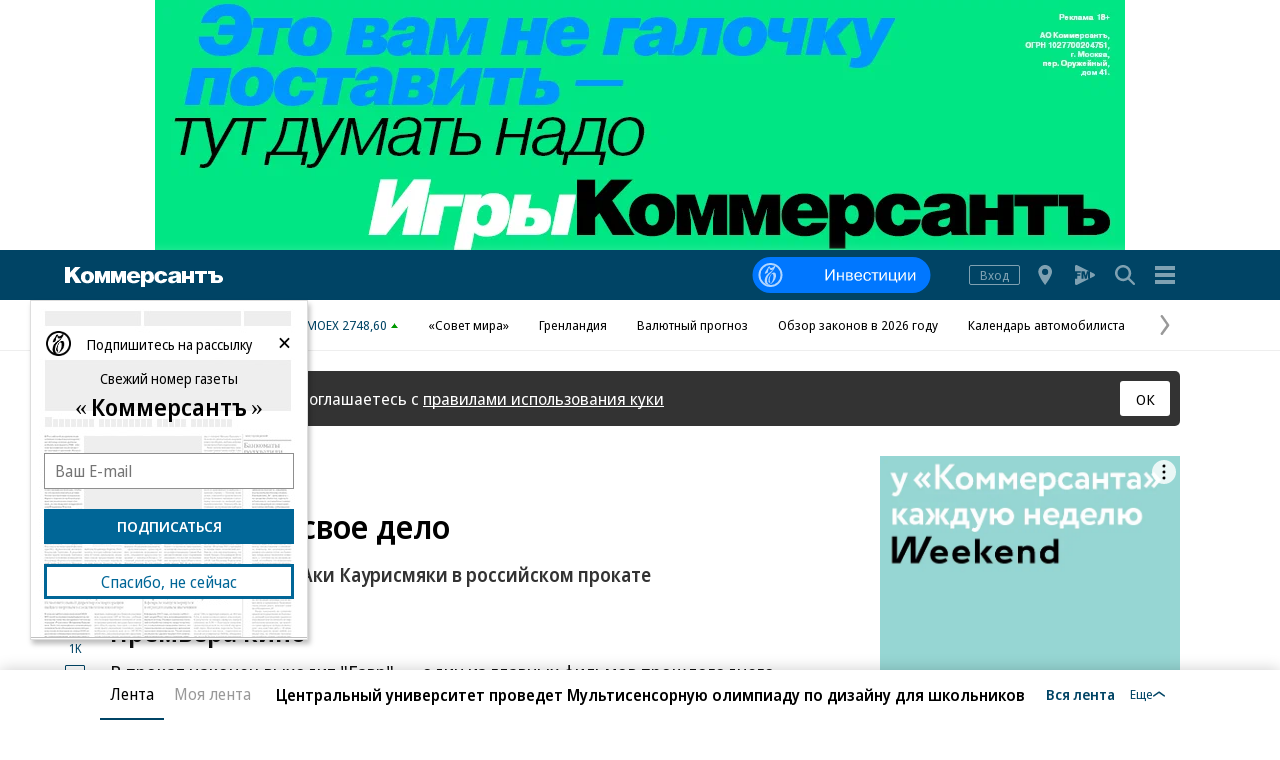

--- FILE ---
content_type: application/javascript
request_url: https://im2.kommersant.ru/ContentFlex/Redesign2020/kom2021.lazyChunks/pushPopup_BasePopup_lazy_scss-8edfd32d850464fcf275.js
body_size: 1794
content:
(window.webpackJsonp=window.webpackJsonp||[]).push([[42],{163:function(e,n,t){e.exports=function(r){var a=[];return a.toString=function(){return this.map(function(e){t=e[1]||"";var n,t,o,i=(o=e[3])?(r&&"function"==typeof btoa?(n="/*# sourceMappingURL=data:application/json;charset=utf-8;base64,"+btoa(unescape(encodeURIComponent(JSON.stringify(o))))+" */",i=o.sources.map(function(e){return"/*# sourceURL="+o.sourceRoot+e+" */"}),[t].concat(i).concat([n])):[t]).join("\n"):t;return e[2]?"@media "+e[2]+"{"+i+"}":i}).join("")},a.i=function(e,n){"string"==typeof e&&(e=[[null,e,""]]);for(var t={},o=0;o<this.length;o++){var i=this[o][0];null!=i&&(t[i]=!0)}for(o=0;o<e.length;o++){var r=e[o];null!=r[0]&&t[r[0]]||(n&&!r[2]?r[2]=n:n&&(r[2]="("+r[2]+") and ("+n+")"),a.push(r))}},a}},515:function(e,n,i){o={};var t,o,r=function(e){if(void 0===o[e]){var n=document.querySelector(e);if(window.HTMLIFrameElement&&n instanceof window.HTMLIFrameElement)try{n=n.contentDocument.head}catch(e){n=null}o[e]=n}return o[e]},u=[];function p(e){for(var n=-1,t=0;t<u.length;t++)if(u[t].identifier===e){n=t;break}return n}function s(e,n){for(var t={},o=[],i=0;i<e.length;i++){var r=e[i],a=n.base?r[0]+n.base:r[0],s=t[a]||0,c="".concat(a," ").concat(s),a=(t[a]=s+1,p(c)),s={css:r[1],media:r[2],sourceMap:r[3]};-1!==a?(u[a].references++,u[a].updater(s)):u.push({identifier:c,updater:((n,e)=>{var t,o,i,r=e.singleton?(i=h++,t=f=f||l(e),o=d.bind(null,t,i,!1),d.bind(null,t,i,!0)):(t=l(e),o=function(e,n,t){var o=t.css,i=t.media,t=t.sourceMap;if(i?e.setAttribute("media",i):e.removeAttribute("media"),t&&"undefined"!=typeof btoa&&(o+="\n/*# sourceMappingURL=data:application/json;base64,".concat(btoa(unescape(encodeURIComponent(JSON.stringify(t))))," */")),e.styleSheet)e.styleSheet.cssText=o;else{for(;e.firstChild;)e.removeChild(e.firstChild);e.appendChild(document.createTextNode(o))}}.bind(null,t,e),function(){var e=t;null!==e.parentNode&&e.parentNode.removeChild(e)});return o(n),function(e){e?e.css===n.css&&e.media===n.media&&e.sourceMap===n.sourceMap||o(n=e):r()}})(s,n),references:1}),o.push(c)}return o}function l(e){var n=document.createElement("style"),t=e.attributes||{};if(void 0===t.nonce&&(o=i.nc)&&(t.nonce=o),Object.keys(t).forEach(function(e){n.setAttribute(e,t[e])}),"function"==typeof e.insert)e.insert(n);else{var o=r(e.insert||"head");if(!o)throw new Error("Couldn't find a style target. This probably means that the value for the 'insert' parameter is invalid.");o.appendChild(n)}return n}var a,a=[],c=function(e,n){return a[e]=n,a.filter(Boolean).join("\n")};function d(e,n,t,o){var t=t?"":o.media?"@media ".concat(o.media," {").concat(o.css,"}"):o.css;e.styleSheet?e.styleSheet.cssText=c(n,t):(o=document.createTextNode(t),(t=e.childNodes)[n]&&e.removeChild(t[n]),t.length?e.insertBefore(o,t[n]):e.appendChild(o))}var f=null,h=0;e.exports=function(e,r){(r=r||{}).singleton||"boolean"==typeof r.singleton||(r.singleton=t=void 0===t?Boolean(window&&document&&document.all&&!window.atob):t);var a=s(e=e||[],r);return function(e){if(e=e||[],"[object Array]"===Object.prototype.toString.call(e)){for(var n=0;n<a.length;n++){var t=p(a[n]);u[t].references--}for(var e=s(e,r),o=0;o<a.length;o++){var i=p(a[o]);0===u[i].references&&(u[i].updater(),u.splice(i,1))}a=e}}}},562:function(e,n,t){var o,i=t(515),r=t(728),a=("string"==typeof(r=r.__esModule?r.default:r)&&(r=[[e.i,r,""]]),0),s={injectType:"lazyStyleTag",insert:"head",singleton:!1},c={};c.locals=r.locals||{},c.use=function(){return a++||(o=i(r,s)),c},c.unuse=function(){0<a&&!--a&&(o(),o=null)},e.exports=c},728:function(e,n,t){(e.exports=t(163)(!1)).push([e.i,".subscription-popup-v2__close{position:absolute;top:0;right:0;padding:6px;color:#fff;font-size:25px;line-height:15px;cursor:pointer;}.subscription-popup-v2{visibility:visible;z-index:10;position:relative;box-shadow:2px 4px 5px 0 rgba(0,0,0,.26);}.subscription-popup-v2 .popup-error{display:none;padding-bottom:10px;}.subscription-popup-v2__accept,.subscription-popup-v2__reject{cursor:pointer;}.subscription-popup-v2__loader-overlay{display:none;position:absolute;top:0;left:0;width:100%;height:100%;background-color:hsla(0,0%,100%,.71);background-image:url(https://im.kommersant.ru/ContentFlex/images/loading.svg);background-position:center;background-repeat:no-repeat;}@media(max-width: 1197.99px){div.subscription-popup-v2{display:none;}}",""])}}]);